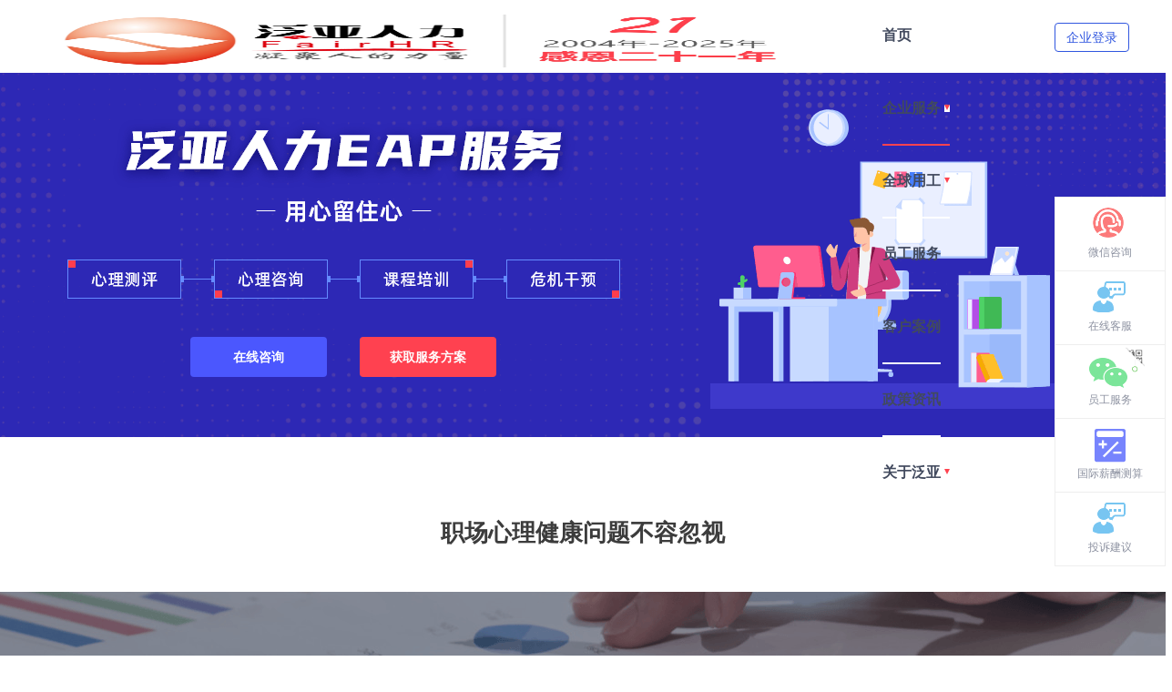

--- FILE ---
content_type: text/html; charset=utf-8
request_url: https://www.fairhr.com/eap
body_size: 73267
content:


<!DOCTYPE html>
<html lang="en" class="gray-mode">
<head>
    <meta charset="UTF-8">
    <meta http-equiv="X-UA-Compatible" content="IE=edge,chrome=1">
    <meta name="viewport" content="width=device-width, initial-scale=1.0">
    <meta name="keywords" content="EAP，员工帮助计划，员工心理援助，心理健康管理，心理健康培训，员工心理测评，员工心理培训，团体心理辅导，企业员工心理健康管理，eap员工帮助计划，eap是什么意思" />
    <meta name="description" content="泛亚人力EAP服务，根据客户单位具体需求制定服务方案，通过心理测评、心理咨询、课程培训和危机干预等核心服务模块，帮助员工解决各种心理和行为问题，关爱员工身心健康，改善组织工作氛围，提高组织工作绩效与管理效能。" />
    <meta name="baidu-site-verification" content="code-acKO0F5SpB" />
    <meta name="baidu-site-verification" content="code-3QHSlcus6U" />
    <title>EAP_员工帮助计划_员工心理援助_心理健康管理_泛亚人力-泛亚人力</title>
    <link rel="stylesheet" href="/css/public.css" />
    <link rel="stylesheet" href="/Home/css/reset.css">
    <link rel="stylesheet" href="/Home/css/slider.css">
    <link rel="stylesheet" href="/Home/css/pop-up.css">
    <link rel="stylesheet" href="/Home/css/new_layout.css">
    <link href="/Home/images/favicon.ico" rel="shortcut icon" type="image/x-icon">
    <script src="/Home/js/vue.min.js"></script>
    <script src="/Home/js/iview.min.js"></script>
    <script src="/Home/js/jquery-1.10.2.min.js"></script>
    <script src="/Home/js/zxf_page.js"></script>
    <script src="/Home/js/sliders.js"></script>
    <script src="/Home/js/jquery.jslides.js"></script>
    <script src="/Home/js/common.js"></script>
    <script type="text/javascript">
        document.write('<script src="\/\/assets-cdn.kf5.com\/supportbox\/main.js?' + (new Date).getDay() + '" id="kf5-provide-supportBox" kf5-domain="fanya1.kf5.com" charset="utf-8"><\/script>');
    </script>
    <style>
        .column-title {
            margin-bottom: 15px;
            padding-bottom: 12px;
            border-bottom: 1px solid #eaeaea;
        }

            .column-title h3 {
                font-size: 18px;
                color: #333333;
                line-height: 16px;
                font-weight: 700;
                font-family: Microsoft YaHei, Microsoft YaHei;
                font-weight: bold;
                margin: 0;
                padding: 0;
            }
        .header-visible .header li .main-board a.menul{
            border: none !important;
        }
        /* 初始隐藏导航 */
        .header li a.menul {
           border:none
        }

        /* JS执行完成后显示 */
        .header-visible .header li a.menul {
            border-bottom: 2px solid #ff424f;
        }
        .lianjie1 {
            margin-top: 32px;
            font-family: "Microsoft YaHei", sans-serif;
            text-align: center; /* 内容居中 */
            color: #333; /* 默认文字颜色 */
            font-size: 14px;
        }

            .lianjie1 a {
                color: #333; /* 链接默认颜色 */
                text-decoration: none; /* 去掉下划线 */
                margin: 0 10px; /* 链接间距 */
                transition: color 0.3s, text-decoration 0.3s;
            }

                .lianjie1 a:hover {
                    color: #FF4150; /* 鼠标悬停高亮蓝色 */
                  
                }

        .footer dl {
            margin-right: 45px;
        }

        .suspension .inner-box:nth-child(1) {
            padding: 10px 20px;
            width: 175px;
            background: #fff;
            position: absolute;
            right: 80px;
            top: 20px;
            border: 1px solid #E0E1E5;
            border-radius: 3px;
            box-shadow: 0px 2px 5px 0px rgb(161 163 175 / 11%);
        }

        .footer li {
            /*  padding: 0 28px;*/
        }

        .aboutus-menu {
            display: none;
        }

        .aboutus-level-menu:hover .aboutus-menu {
            position: absolute;
            left: -174px;
            height: 369px;
            display: flex;
            flex-direction: row;
            box-shadow: 0px 3px 16px rgba(18, 76, 133, 0.14);
            background: #fff;
        }

        .aboutus-level-menu:hover > a {
            color: #ff424f;
            cursor: pointer;
            border-bottom: 2px solid #ff424f;
        }

        .aboutus-menu * {
            box-sizing: border-box;
        }

        .aboutus-menu .main-board {
            padding-right: 120px;
            flex: 1;
            /* background: url("../Home/images/ES_bg.png") left top / 100% 100% no-repeat; */
            width:auto !important;

        }

        .aboutus-menu .cate-menu {
            display: flex;
            height: 295px;
            flex-direction: row;
            padding: 20px 8px;
        }

        .aboutus-menu .sub-list {
            display: flex;
            flex-direction: column;
            align-items: center;
            margin: 0 12px;
        }

            .aboutus-menu .sub-list .title {
                display: flex;
                flex-direction: row;
                align-items: center;
                justify-content: center;
                width: 160px;
                height: 45px;
                border-bottom: 1px solid #D1DBE2;
            }

                .aboutus-menu .sub-list .title img {
                    display: block;
                    width: 20px;
                    height: 20px;
                    margin-right: 10px;
                }

                .aboutus-menu .sub-list .title a {
                    font-size: 16px;
                    font-family: Microsoft YaHei;
                    font-weight: bold;
                    color: #333333;
                    line-height: 45px;
                    border: none;
                }

                    .aboutus-menu .sub-list .title a:hover {
                        border: none;
                    }

            .aboutus-menu .sub-list .list {
                padding-top: 10px;
            }

                .aboutus-menu .sub-list .list a {
                    min-width: 124px;
                    height: 30px;
                    padding: 0 10px;
                    margin-bottom: 10px;
                    line-height: 30px;
                    text-align: center;
                    font-size: 16px;
                    font-family: Microsoft YaHei;
                    font-weight: 400;
                    color: #333333;
                    background: transparent;
                    border: none;
                    transition: all ease .3s;
                }

            .aboutus-menu .sub-list a.disabled {
                cursor: not-allowed;
            }

            .aboutus-menu .sub-list .list a:not(.disabled):hover {
                box-shadow: 0px 3px 10px #D1E9FF;
                color: #1D67AF;
                background: #fff;
                border: none;
                transition: all ease .3s;
            }

        .aboutus-menu .big-buttons {
            display: flex;
            flex-direction: row;
            align-items: center;
            justify-content: center;
            height: 74px;
            padding-bottom: 20px;
            user-select: none;
        }

            .aboutus-menu .big-buttons div, .aboutus-menu .big-buttons a {
                display: flex;
                flex-direction: row;
                align-items: center;
                justify-content: center;
                width: 200px;
                height: 54px;
                border-radius: 4px;
                cursor: pointer;
                transition: all ease .3s;
            }

                .aboutus-menu .big-buttons div:hover {
                    opacity: 0.8;
                    transition: all ease .3s;
                }

            .aboutus-menu .big-buttons .green-button {
                background: linear-gradient(180deg, #37B78C 0%, #0CA361 100%);
            }

            .qianlan-button{
                background: linear-gradient( 180deg, #0CC6E4 0%, #0399C8 100%);
            }
            .aboutus-menu .big-buttons .blue-button {
                margin-right: 70px;
                background: linear-gradient(180deg, #4987EC 0%, #4E6EDD 100%);
            }

            .aboutus-menu .big-buttons img {
                display: block;
                width: 25px;
                height: 25px;
                margin-right: 10px;
            }

            .aboutus-menu .big-buttons span {
                font-size: 18px;
                font-weight: 400;
                background: transparent;
                color: #FFFFFF;
            }

                .aboutus-menu .big-buttons span:hover {
                    background: transparent;
                }

        .aboutus-menu .right-bar {
            width: 120px;
        }

        .footer #text-title {
            color: #333333;
            font-size: 16px;
            font-family: Microsoft YaHei-Bold;
            font-weight: 700;
            margin-bottom: 32px
        }

        .footer .footer_text1 {
            color: #333333;
            font-size: 14px;
            font-family: Microsoft YaHei-Regular;
            margin-bottom: 24px
        }
    </style>
</head>
<body>
    <!--header内容区-->
    <header class="top">
        <div class="header">
            <b class="logo"><img style="width:100%;height:100%" src="/Home/images/zhounian.png" alt="泛亚人力" title="泛亚人力"></b>
            <ul style="width:auto">
                <li>
                    <a href="/" target="_blank" class="menul" style="font-weight: 700;">首页</a>
                </li>
                <!--id="nav"-->
                <li class="first-level-menu">
                    <a style="display: flex; align-items: center;">
                        <h2 style="font-size:16px;font-weight:900">企业服务&nbsp;</h2>
                        <span class="triangle"></span>
                    </a>
                    <div class="enterprise-serve-menu" style="">
                        <div class="main-board">
                            <div class="cate-menu">
                                <!-- 第一列：用工管理 -->
                                <div class="sub-list">
                                    <div class="list">
                                        <div class="column-title">
                                            <h3>用工管理</h3>
                                        </div>
                                        <div class="item">
                                            <span class="dot"></span>
                                            <a href="/yuangongpaiqian" target="_blank">
                                                员工派遣
                                                <p>
                                                    优化用工结构，提升核心竞争力
                                                </p>
                                            </a>
                                        </div>
                                        <div class="item">
                                            <span class="dot"></span>
                                            <a href="/laowuwaibao" target="_blank">
                                                劳务外包
                                                <p>
                                                    降低人力成本，提高管理效能
                                                </p>
                                            </a>
                                        </div>
                                        <div class="item">
                                            <span class="dot"></span>
                                            <a href="/yewuwaibao" target="_blank">
                                                业务外包
                                                <p>
                                                    剥离非核心业务或岗位，减少企业运营成本
                                                </p>
                                            </a>
                                        </div>
                                    </div>
                                </div>

                                <!-- 第二列：人事管理 -->
                                <div class="sub-list">
                                    <div class="list">
                                        <div class="column-title">
                                            <h3>人事管理</h3>
                                        </div>
                                        <div class="item">
                                            <span class="dot"></span>
                                            <a href="/qishidaiban" target="_blank">
                                                企事代办
                                                <p>
                                                    企业事务专人代跑代办
                                                </p>
                                            </a>
                                        </div>
                                        <div class="item">
                                            <span class="dot"></span>
                                            <a href="/yunpeixun" target="_blank">
                                                云培训
                                                <p>
                                                    助力企业人才培养
                                                </p>
                                            </a>
                                        </div>
                                        <div class="item">
                                            <span class="dot"></span>
                                            <a href="/kaowuwaibao" target="_blank">
                                                考务外包
                                                <p>
                                                    科学专业地筛选适岗人才
                                                </p>
                                            </a>
                                        </div>
                                        <div class="item">
                                            <span class="dot"></span>
                                            <a href="/laodongfalv" target="_blank">
                                                劳动法律
                                                <p>
                                                    企业各类劳动纠纷咨询与协助处理
                                                </p>
                                            </a>
                                        </div>
                                    </div>
                                </div>

                                <!-- 第三列：员工福利 -->
                                <div class="sub-list">
                                    <div class="list">
                                        <div class="column-title">
                                            <h3>员工福利</h3>
                                        </div>
                                        <div class="item">
                                            <span class="dot"></span>
                                            <a href="/yuangongtijian" target="_blank">
                                                员工体检
                                                <p>
                                                    体检套餐随心选
                                                </p>
                                            </a>
                                        </div>
                                        <div class="item">
                                            <span class="dot"></span>
                                            <a href="/jiejiarifuli" target="_blank">
                                                节假日福利
                                                <p>
                                                    全方位节日福利解决方案
                                                </p>
                                            </a>
                                        </div>
                                        <div class="item">
                                            <span class="dot"></span>
                                            <a href="/jifenfuli" target="_blank">
                                                积分福利
                                                <p>
                                                    积分商城上线操作，实现合规双节税
                                                </p>
                                            </a>
                                        </div>
                                    </div>
                                </div>
                            </div>

                            <div class="big-buttons">
                                <div class="blue-button" onclick="ECHAT.customMiniChat()">
                                    <img src="/Home/images/在线咨询.png" alt="">
                                    <span>在线咨询</span>
                                </div>
                                <div class="green-button" onclick="window.open('/OrderExperience', '_blank')">
                                    <img src="/Home/images/预约体验.png" alt="">
                                    <span>获取服务方案</span>
                                </div>
                            </div>
                        </div>
                    </div>
                </li>
                <li class="first-level-menu">
                    <a style="display: flex; align-items: center;" ><h2 style="font-size:16px;font-weight:900">全球用工&nbsp;</h2><span class="triangle"></span></a>
                    <div class="enterprise-serve-menu" style="">
                        <div class="main-board">
                            <div class="cate-menu">
                                <!-- 第一列：用工管理 -->
                                <div class="sub-list">
                                    <div class="list">
                                        <div class="column-title">
                                            <h3>用工管理</h3>
                                        </div>
                                        <div class="item">
                                            <span class="dot"></span>
                                            <a href="/globalEOR" target="_blank">
                                                名义雇主 EOR
                                                <p>
                                                    跨国用工管理，降低运营成本
                                                </p>
                                            </a>
                                        </div>
                                        <div class="item">
                                            <span class="dot"></span>
                                            <a href="/globalEOR" target="_blank">
                                                跨境薪酬 Payroll
                                                <p>
                                                    全球员工的薪酬和福利统一管理
                                                </p>
                                            </a>
                                        </div>
                                       
                                        <div class="item">
                                            <span class="dot"></span>
                                            <a href="/globalEOR" target="_blank">
                                                全球招聘 Recruitment
                                                <p>
                                                    全球化业务的人才需求方案
                                                </p>
                                            </a>
                                        </div>
                                        <div class="item">
                                            <span class="dot"></span>
                                            <a href="/globalEOR" target="_blank">
                                                灵活用工 Contractor
                                                <p>
                                                    打破地域限制，提高用工效率
                                                </p>
                                            </a>
                                        </div>
                                    </div>
                                </div>

                                <!-- 第二列：增值服务 -->
                                <div class="sub-list">
                                    <div class="list">
                                        <div class="column-title">
                                            <h3>增值服务</h3>
                                        </div>
                                        <div class="item">
                                            <span class="dot"></span>
                                            <a href="/globalEOR" target="_blank">
                                                工作签证 VISA
                                                <p>
                                                    确保员工合法跨国工作，降低法律风险
                                                </p>
                                            </a>
                                        </div>
                                        <div class="item">
                                            <span class="dot"></span>
                                            <a href="/globalEOR" target="_blank">
                                                全球医疗 Medicare
                                                <p>
                                                    便捷、高效的员工健康福利管理服务
                                                </p>
                                            </a>
                                        </div>
                                        <div class="item">
                                            <span class="dot"></span>
                                            <a href="/globalEOR" target="_blank">
                                                跨境保障 Insurance
                                                <p>
                                                    全球保险方案推荐
                                                </p>
                                            </a>
                                        </div>
                                        <div class="item">
                                            <span class="dot"></span>
                                            <a href="/globalEOR" target="_blank">
                                                当地用工咨询 Consultation
                                                <p>
                                                    企业跨国公司注册、财税合规等答疑
                                                </p>
                                            </a>
                                        </div>
                                    </div>
                                </div>
                            </div>
                            <div class="big-buttons">
                                <div class="blue-button"  onclick="ECHAT.customMiniChat()">
                                    <img src="/Home/images/在线咨询.png" alt="">
                                    <span>在线咨询</span>
                                </div>
                                <div class="green-button" onclick="window.open('/OrderExperience', '_blank')">
                                    <img src="/Home/images/预约体验.png" alt="">
                                    <span>获取服务方案</span>
                                </div>
                                <div class="qianlan-button" style="margin-left:60px" onclick="window.open('/salarycalculation', '_blank')" >
                                    <img src="/Home/images/预约体验1.png" alt="">
                                    <span>国际薪酬测算</span>
                                </div>
                            </div>
                        </div>
                    </div>
                </li>
                <li><a href="/StaffService" target="_blank"><h2 style="font-size:16px;font-weight:900">员工服务</h2></a></li>
                <li><a href="/CustomerSuccess" target="_blank"><h2 style="font-size:16px;font-weight:900">客户案例</h2></a></li>
                <li><a href="/IndustryStudy" target="_blank"><h2 style="font-size:16px;font-weight:900">政策资讯</h2></a> </li>
                <li class="aboutus-level-menu">
                    <a style="display: flex; align-items: center;"> <h2 style="font-size:16px;font-weight:900">关于泛亚&nbsp;</h2><span class="triangle"></span> </a>
                    <div class="aboutus-menu">
                        <div class="main-board">
                            <div class="cate-menu">
                                <div class="sub-list">
                                    <div class="title">
                                        <img src="/Home/images/icon_lify.png" alt="">
                                        <a href="/AboutUs" target="_blank">了解泛亚</a>
                                    </div>
                                    <div class="list">
                                        <a href="/AboutUs#gsjj" target="_blank">公司简介</a>
                                        <a href="/AboutUs#jyln" target="_blank">经营理念</a>
                                        <a href="/AboutUs#fzlc" target="_blank">发展历程</a>
                                        <a href="/AboutUs#gsxw" target="_blank">公司新闻</a>
                                        <!--<a href="/EmployeeBenefit">员工福利</a>-->
                                    </div>
                                </div>
                                <div class="sub-list">
                                    <div class="title">
                                        <img src="/Home/images/icon_whjs.png" alt="">
                                        <a href="/CulturalConstruction" target="_blank">文化建设</a>
                                    </div>
                                    <div class="list">
                                        <a href="/CulturalConstruction#gyhd" target="_blank">公益活动</a>
                                        <a href="/CulturalConstruction#dqhd" target="_blank"> 党群活动</a>
                                        <a href="/CulturalConstruction#tjhd" target="_blank">团建活动</a>
                                    </div>
                                </div>
                                <div class="sub-list">
                                    <div class="title">
                                        <img src="/Home/images/icon_ryzz.png" alt="">
                                        <a href="/Honor" target="_blank">荣誉资质</a>
                                    </div>
                                    <div class="list">
                                        <a href="/Honor#qyry" target="_blank">企业荣誉</a>
                                        <a href="/Honor#zzrz" target="_blank">资质认证</a>
                                    </div>
                                </div>
                                <div class="sub-list">
                                    <div class="title">
                                        <img src="/Home/images/icon_khcc.png" alt="">
                                        <a href="/CustomerSuccess" target="_blank">客户成功</a>
                                    </div>
                                    <div class="list">
                                        <a href="/CustomerSuccess#khal" target="_blank">客户案例</a>
                                        <a href="/CustomerSuccess#hzhb" target="_blank">合作客户</a>
                                    </div>
                                </div>
                            </div>
                            <div class="big-buttons">
                                <div class="blue-button" onclick="ECHAT.customMiniChat()">
                                    <img src="/Home/images/在线咨询.png" alt="">
                                    <span>在线咨询</span>
                                </div>
                                <div class="green-button" onclick="window.open('OrderExperience', '_blank')">
                                    <img src="/Home/images/预约体验.png" alt="">
                                    <span>了解详情</span>
                                </div>
                            </div>
                        </div>
                    </div>
                </li>
             
            </ul>
            <!--<i class="tel">400-623-9996</i>-->

            <div class="login" id="login" style="float:right">
                <div style="width: 80px; height: 30px; line-height: 30px; text-align: center; border-radius: 4px; border: 1px solid #3056df;">
                    <a id="enterpriseLink" href="#" style="color:#3056df" target="_blank">企业登录</a>
                </div>
          

            </div>
        </div>
    </header>

    
<style>
  .el-content {
    clear: both;
    margin: 0 auto;
    width: auto;
  }

  .el-contain {
    float: none;
    width: 1200px;
    margin: 0 auto;
    display: block;
  }

  .el-contain h2 {
    color: #3c3c3c;
    font-size: 26px;
  }

  .el-contain h2.white {
    color: #fff;
  }

  .banner_this {
    position: relative;
    overflow: visible;
    height: 400px;
    background: url("../Home/images/banner_eap.png") center top no-repeat;
  }
  .banner_this .link {
    position: absolute;
    bottom: 0;
    right: 50%;
    transform: translate(-95px, 0px);
  }

  .banner_this .link .button {
    border-radius: 4px;
  }

  .banner_this .link .button-not-last {
    margin-right: 36px;
    background: #4b57fe;
  }

  .banner_this .link .button-not-last:hover {
    background: #6570fe;
  }

  .gwwb {
    width: auto;
  }

  .gwwb .section {
    display: flex;
    flex-direction: column;
  }

  .gwwb .row-list {
    display: flex;
    flex-direction: row;
    justify-content: center;
  }
  /* 小节样式 */
  .gwwb .section0 .bg {
    height: 460px;
    background: url("../Home/images/bg_1000.png") center top no-repeat;
  }
  .gwwb .section0 .row-list {
    flex-wrap: wrap;
    align-items: center;
    box-sizing: border-box;
    width: 1200px;
    height: 100%;
    margin: 0 auto;
    padding: 85px 0;
  }

  .gwwb .section0 h2 {
    padding: 80px 0 40px;
  }

  .gwwb .section0 span {
    display: block;
    min-width: 105px;
    text-align: center;
    line-height: 120px;
    font-size: 26px;
    font-weight: bold;
    color: #ff4150;
    background: #fff;
  }

  .gwwb .section0 p {
    display: flex;
    flex-direction: row;
    align-items: center;
    padding: 20px;
    font-size: 16px;
    font-weight: 400;
    line-height: 28px;
    text-align: left;
    color: #ffffff;
  }

  .gwwb .section0 .item {
    display: flex;
    flex-direction: row;
    overflow: hidden;
    width: 556px;
    background: rgba(255, 255, 255, 0.2);
  }

  .gwwb .section0 .item:nth-child(odd) {
    margin-right: 86px;
  }

  .gwwb .section0 .item {
      margin-bottom: 50px;
    border-radius: 26px 26px 0px 0px;
  }

  .gwwb .section0 .item:nth-child(n + 3) {
      margin-bottom: 0;
    border-radius: 0px 0px 26px 26px;
  }

  .gwwb .section1 {
    height: 308px;
    background: url("../Home/images/whats_EAP.png") center top no-repeat;
  }

  .gwwb .section1 .text {
    width: 1000px;
    margin: 0 auto;
  }

  .gwwb .section1 h2 {
    display: flex;
    flex-direction: row;
    align-items: center;
    justify-content: center;
    padding: 50px 0 36px;
  }

  .gwwb .section1 h2 span {
    width: 18px;
    height: 7px;
    margin: 0 10px;
    background: #df4a55;
  }

  .gwwb .section1 p {
    padding: 0;
    font-size: 16px;
    line-height: 30px;
    color: #1a1a1a;
    text-align: left;
  }

  .gwwb .section1 p:first-child {
    padding-bottom: 10px;
  }

  .gwwb .section1 p b {
    color: #1a1a1a;
  }

  /* 我们的服务 */
  .gwwb .section2 {
    height: 624px;
    background-color: #fff;
  }

  .gwwb .section2 h2 {
    padding: 60px 0 50px;
  }

  .gwwb .section2 .row-list {
    width: 1200px;
    margin: 0 auto;
    display: flex;
    flex-direction: row;
    justify-content: center;
    align-items: center;
    padding-bottom: 50px;
  }

  .gwwb .section2 .row-list .item {
    display: flex;
    flex-direction: column;
    align-items: center;
    width: 240px;
    height: 310px;
  }

  .gwwb .section2 .row-list .item:nth-child(-n + 3) {
    margin-right: 80px;
  }

  .gwwb .section2 .row-list .item:nth-child(1) {
    border-top: 2px solid #187dab;
  }
  .gwwb .section2 .row-list .item:nth-child(2) {
    border-top: 2px solid #4475b5;
  }
  .gwwb .section2 .row-list .item:nth-child(3) {
    border-top: 2px solid #4cb591;
  }
  .gwwb .section2 .row-list .item:nth-child(4) {
    border-top: 2px solid #e8655b;
  }

  .gwwb .section2 .row-list h3 {
    margin: 24px 0;
    font-size: 20px;
    font-weight: bold;
    color: #212121;
  }
  .gwwb .section2 .row-list img {
    display: block;
    height: 110px;
    width: 100%;
    box-shadow: 0px 3px 10px rgba(0, 0, 0, 0.26);
  }
  .gwwb .section2 .row-list p {
    flex: 1;
    padding: 0 10px;
    text-align: left;
    font-size: 16px;
    line-height: 26px;
    color: #333333;
  }
  .gwwb .section2 .link {
    padding: 0;
  }

  .gwwb .section2 .link .button-blue {
    margin-right: 36px;
  }

  /* EAP的价值 */
  .gwwb .section3 {
    justify-content: flex-start;
    align-items: center;
    height: 520px;
    background: #f7f7f7;
  }

  .gwwb .section3 h2 {
    padding: 50px 0 30px;
    line-height: 26px;
  }
  .gwwb .section3 .sub-title-red {
    width: 115px;
    height: 37px;
    margin-bottom: 43px;
    font-size: 18px;
    font-weight: bold;
    line-height: 37px;
    text-align: center;
    color: #ffffff;
    background: #ff4150;
    border-radius: 8px;
  }
  .gwwb .section3 .sub-title-blue {
    width: 115px;
    height: 37px;
    margin-top: 40px;
    margin-bottom: 43px;
    font-size: 18px;
    font-weight: bold;
    line-height: 37px;
    text-align: center;
    color: #ffffff;
    background: #1d67af;
    border-radius: 8px;
  }
  .gwwb .section3 .row-list {
    align-items: center;
  }

  .gwwb .section3 .row-list > div {
    position: relative;
    display: flex;
    flex-direction: row;
    align-items: center;
    justify-content: center;
    width: 300px;
    height: 70px;
    background-color: #fff;

    border-radius: 8px;
  }
  .gwwb .section3 .row-list > div img {
    position: absolute;
    top: -22px;
    left: 24px;
    width: 44px;
    height: 44px;
  }
  .gwwb .section3 .row-list > img {
    width: 98px;
    height: 14px;
    margin: 0 30px;
  }

  .gwwb .section3 .row-list .orders h3 {
    padding: 0;
    font-size: 24px;
    font-family: Microsoft YaHei;
    line-height: 56px;
    text-align: center;
    font-weight: bold;
    color: #ffffff;
    background: #55789b;
  }

  .gwwb .section3 .row-list .ours {
    margin-right: 0;
    height: 330px;
    width: 540px;
    background: #0077e8;
  }

  .gwwb .section3 .row-list .ours h3 {
    padding: 0;
    font-size: 24px;
    font-family: Microsoft YaHei;
    line-height: 56px;
    text-align: center;
    font-weight: bold;
    color: #1d67af;
    background: #ffffff;
  }

  .gwwb .section3 .list {
    padding-top: 20px;
  }

  .gwwb .section3 .list div {
    display: flex;
    flex-direction: row;
    align-items: center;
    padding-left: 78px;
  }

  .gwwb .section3 .orders .list span {
    width: 19px;
    height: 19px;
    margin-right: 16px;
    line-height: 19px;
    text-align: center;
    background: #55789b;
    color: #fff;
    border-radius: 4px;
  }

  .gwwb .section3 .ours .list span {
    width: 19px;
    height: 19px;
    margin-right: 16px;
    line-height: 19px;
    text-align: center;
    background: #ff4150;
    color: #fff;
    border-radius: 4px;
  }

  .gwwb .section3 .list p {
    padding: 14px 0;
    font-size: 18px;
    line-height: 24px;
    color: #ffffff;
  }

  .gwwb .section3 .link {
    padding: 30px 0 0;
  }
  .gwwb .section4 {
    height: 280px;
    background: url("../Home/images/why_fair.png") center top no-repeat;
  }
  .gwwb .section4 h2 {
    padding: 35px 0 60px;
  }
  .gwwb .section4 .item {
    display: flex;
    flex-direction: row;
    align-items: center;
    justify-content: center;
    width: 254px;
    height: 100px;
    padding: 20px 15px;
    box-sizing: border-box;
    background: rgba(28, 143, 255, 0.18);
    border-radius: 8px;
  }
  .gwwb .section4 .item:nth-child(-n + 3) {
    margin-right: 64px;
  }
  .gwwb .section4 p {
    padding: 0;
    font-size: 16px;
    text-align: left;
    line-height: 30px;
    color: #ffffff;
  }
  .gwwb .section4 img {
    display: block;
    width: 30px;
    height: 30px;
    margin-right: 14px;
  }
  .gwwb .section4 .row-list {
    margin: 0 auto;
  }
  .gwwb .section7 {
    padding-bottom: 70px;
    background: #f8f9fa;
  }

  .gwwb .section7 h2 {
    padding: 30px;
  }

  .gwwb .section7 .anime {
    position: relative;
    overflow: hidden;
    display: flex;
    flex-direction: column;
    align-items: center;
    height: 540px;
  }

  .gwwb .section7 .anime div {
    margin-top: 0px;
    animation: 20s linear 1s infinite both running slidein;
  }

  .gwwb .section7 .anime img {
    display: block;
    height: 1000px;
  }

  @keyframes slidein {
    from {
      margin-top: 0px;
    }

    to {
      margin-top: -1000px;
    }
  }

  .gwwb .section7 ul {
    float: none;
    display: flex;
    flex-direction: row;
    justify-content: center;
    align-items: center;
    width: 700px;
    margin: 0 auto;
    padding-bottom: 0;
    padding-top: 14px;
    border-bottom: 1px solid #e1e6f0;
  }

  .gwwb .section7 ul li {
    height: auto;
    width: auto;
    margin: 0 25px;
  }

  .gwwb .section7 .partners {
    width: 1200px;
    margin: 50px auto 0;
    min-height: 380px;
    padding: 0;
  }

  .partners .active {
    top: 70px;
  }

  .gwwb .section7 .partners .active dl {
    display: flex;
    flex-direction: row;
    align-items: center;
    justify-content: center;
  }

  .gwwb .section7 .partners dd:nth-child(-n + 5) {
    margin-right: 60px;
  }

  .gwwb .section8 {
    height: 460px;
    background: url("../Home/images/img_bg_09.png") center top no-repeat;
  }

  .gwwb .section8 .bg {
    position: absolute;
    left: 0;
    z-index: -1;
    width: 100%;
    height: 460px;
  }

  .gwwb .section8 h2 {
    padding-top: 60px;
    color: #fff;
  }

  .gwwb .section8 h3 {
    margin-top: 30px;
    color: #fff;
    font-size: 16px;
  }

  .gwwb .section8 .row {
    display: flex;
    flex-direction: row;
    margin-top: 60px;
    justify-content: center;
  }

  .gwwb .section8 .item {
    display: flex;
    flex-direction: column;
    justify-content: center;
    align-items: center;
    margin: 0 50px;
  }

  .gwwb .section8 .special {
    margin: 0 40px;
  }

  .gwwb .section9 {
    position: relative;
    padding: 90px 0 110px;
    background: #fff url("../Home/images/NEWS.png") 140px 0px no-repeat;
  }

  .gwwb .section9 .red_bg {
    position: absolute;
    width: 647px;
    height: 365px;
    background: #ff4150;
    left: 50%;
    bottom: 60px;
  }

  .gwwb .section9 > div {
    position: relative;
    z-index: 1;
    width: 1200px;
    margin: 0 auto;
    background: #fff;
    box-shadow: 0px 8px 18px rgba(0, 0, 0, 0.1);
  }

  .gwwb .section9 .h3-title {
    height: 60px;
    display: flex;
    flex-direction: row;
    align-items: center;
    justify-content: space-between;
    margin: 0 15px 20px;
    font-size: 16px;
    border-bottom: 1px solid rgba(209, 219, 226, 1);
  }

  .gwwb .section9 .h3-title h3 {
    display: flex;
    flex-direction: row;
    align-items: center;
    margin-bottom: 0;
    margin-left: 0;
    border-bottom: none;
  }

  .gwwb .section9 .h3-title a {
    padding-right: 20px;
    margin-right: 20px;
    color: #e8655b;
    font-size: 16px;
    font-weight: bold;
    background: url("../Home/images/icon_ltc_08_04_1.png") right center
      no-repeat;
  }

  .gwwb .section9 .h3-title a:hover {
    color: #ff7c72;
    background: url("../Home/images/icon_ltc_08_04_2.png") right center
      no-repeat;
  }

  .gwwb .section9 h3 img {
    margin-right: 10px;
  }

  .gwwb .section9 .row {
    margin-bottom: 40px;
    justify-content: flex-start;
    align-items: flex-start;
  }

  .gwwb .section9 .row.second {
    justify-content: space-between;
    align-items: stretch;
  }

  .gwwb .section9 .row.second:first-child {
    margin-bottom: 0;
  }

  .gwwb .section9 .item {
    display: flex;
    flex-direction: column;
    align-items: center;
    padding: 20px 17px 0;
    width: 226px;
    height: 180px;
    margin-right: 0;
    color: #3c3c3c;
    font-size: 16px;
    background: rgba(255, 255, 255, 1);
    box-shadow: 0px 3px 6px rgba(0, 0, 0, 0.08);
  }

  .gwwb .section9 .item:nth-child(-n + 3) {
    margin-right: 42px;
  }

  .gwwb .section9 .item img {
    width: 225px;
    height: 124px;
  }

  .gwwb .section9 .item div {
    position: relative;
  }

  .gwwb .section9 .item span {
    position: absolute;
    top: 0;
    right: 0;
    width: 94px;
    height: 22px;
    line-height: 22px;
    text-align: center;
    font-size: 12px;
    color: #fff;
    background: rgba(159, 53, 45, 0.57);
  }

  .gwwb .section9 .item h4 {
    align-self: flex-start;
    display: -webkit-box;
    max-width: 225px;
    -webkit-line-clamp: 2;
    -webkit-box-orient: vertical;
    overflow: hidden;
  }

  .gwwb .section9 .new-article,
  .gwwb .section9 .question {
    width: 560px;
    padding-bottom: 20px;
    background: rgba(248, 249, 250, 1);
  }

  .gwwb .section9 .list-item {
    display: flex;
    flex-direction: row;
    align-items: center;
    justify-content: space-between;
    margin: 0 15px;
  }

  .gwwb .section9 .list-item h4 {
    overflow: hidden;
    text-overflow: ellipsis;
    white-space: nowrap;
    color: #646464;
    line-height: 40px;
    font-size: 14px;
  }

  .gwwb .section9 .list-item span {
    min-width: 80px;
    padding-left: 8px;
    color: #a6a6a6;
    border-left: 1px solid #a6a6a6;
  }

  .gwwb .section9 .list-item:hover h4 {
    color: #e8655b;
  }

  .gwwb .section9 .list-item:hover span {
    color: #a6a6a6;
  }

  .gwwb .section .row {
    margin: 30px 20px 30px 20px;
    display: flex;
    flex-direction: row;
    justify-content: space-between;
    align-items: center;
  }

  .gwwb .section8 .row {
    margin: 70px auto 20px;
    width: 1200px;
  }
  /* 链接按钮 */
  .link {
    display: flex;
    flex-direction: row;
    justify-content: center;
    align-items: center;
    padding: 50px 0 66px;
  }

  .link .button {
    width: 150px;
    height: 44px;
    background: #ff4150;
    line-height: 44px;
    text-align: center;
    font-size: 14px;
    font-weight: bold;
    color: #fff;
    transition: all 0.4s ease;
  }

  .link .button-blue {
    width: 150px;
    height: 44px;
    background: #1d67af;
    line-height: 44px;
    text-align: center;
    font-size: 14px;
    font-weight: bold;
    color: #fff;
    transition: all 0.4s ease;
  }

  .link .button-not-last {
    margin-right: 56px;
  }

  .link .button:hover {
    background: #FF606C;
    transition: all 0.4s ease;
  }

  .link .button-blue:hover {
    background: #3484D1;
    transition: all 0.4s ease;
  }

  #hot-article {
    height: 200px;
  }

  .new-article {
    /* height: 281px; */
  }
</style>
<section class="banner banner_this">
  <div class="link">
    <a
      class="button button-blue button-not-last"
      onclick="ECHAT.customMiniChat()"
      >在线咨询</a
    >
        <a class="button" href="/OrderExperience" target="_blank">获取服务方案</a>
  </div>
</section>

<section class="el-content">
    <div class="el-contain gwwb">
        <div class="section section0">
            <h2>职场心理健康问题不容忽视</h2>
            <div class="bg">
                <div class="row-list">
                    <div class="item">
                        <span>2600万</span>
                        <p>
                            在我国，超过2600万人患有不同程度的抑郁症，超过一半的职场人士有不同程度的抑郁、焦虑症状，公众的心理健康问题不容乐观。
                        </p>
                    </div>
                    <div class="item">
                        <span>96.8%</span>
                        <p>
                            高达96.8%的职场人正处于“心理缺氧”（身体疲劳、心理怠倦、情绪低落），这种情绪上的耗竭感已渐渐成为都市人的流行病。
                        </p>
                    </div>
                    <div class="item">
                        <span>81.6%</span>
                        <p>
                            “中国网民心理健康状况调查”显示，高达81.6％的被调查者幸福感缺失，工作和职场发展产生的压力是幸福感缺失的最大根源。
                        </p>
                    </div>
                    <div class="item">
                        <span>76.7%</span>
                        <p>
                            调查显示，有76.7%的中国高级经理人承受着较大压力，高达28.1%的高级经理人平均每周工作超过65小时。
                        </p>
                    </div>
                </div>
            </div>
        </div>
        <div class="section section1">
            <h2><span></span>什么是EAP?<span></span></h2>
            <div class="text">
                <p>
                    <b>EAP</b>（Employee Assistance
                    Program），员工帮助计划，又称员工心理援助项目、全员心理管理技术，是为员工设置的一套系统的、长期的心理关怀与支持项目。
                </p>
                <p>
                    泛亚人力EAP服务，根据客户单位具体需求制定服务方案，通过心理测评、心理咨询、课程培训和危机干预等核心服务模块，帮助员工解决各种心理和行为问题，关爱员工身心健康，改善组织工作氛围，提高组织工作绩效与管理效能。
                </p>
            </div>
        </div>
        <div class="section section2">
            <h2>我们的服务</h2>
            <div class="row-list">
                <div class="item">
                    <h3>心理测评</h3>
                    <p>客观了解员工心理状态分析问题，制定需求</p>
                    <img src="/Home/images/eap_service01.png" alt="" />
                </div>
                <div class="item">
                    <h3>心理咨询</h3>
                    <p>专业心理咨询团队，提供线上+线下1V1咨询</p>
                    <img src="/Home/images/eap_service02.png" alt="" />
                </div>
                <div class="item">
                    <h3>课程培训</h3>
                    <p>
                        视企业需求开展针对性课程，包含自我认知、情绪压力、人际沟通、家庭问题、亲子沟通、管理者认知等主题
                    </p>
                    <img src="/Home/images/eap_service03.png" alt="" />
                </div>
                <div class="item">
                    <h3>危机干预</h3>
                    <p>
                        制定危机事件管理预案，特殊个案主动报备，提供及时的现场支持及后续服务，减少或消除危机事件可能引发的负面
                    </p>
                    <img src="/Home/images/eap_service04.png" alt="" />
                </div>
            </div>
            <div class="link">
                <a class="button-blue" onclick="ECHAT.customMiniChat()">在线咨询</a>
                <a class="button" href="/OrderExperience" target="_blank">获取服务方案</a>
            </div>
        </div>

        <div class="section section3">
            <h2>EAP的价值</h2>
            <div class="sub-title-red">对于企业</div>
            <div class="row-list">
                <div>
                    <img src="/Home/images/icon_e (1).png" alt="" />
                    <p>提高生产效率，减少缺勤及旷工率</p>
                </div>
                <img src="/Home/images/img_1000_2.png" alt="" />

                <div>
                    <img src="/Home/images/icon_e (2).png" alt="" />
                    <p>降低事故发生率，减少医疗成本</p>
                </div>
                <img src="/Home/images/img_1000_2.png" alt="" />

                <div>
                    <img src="/Home/images/icon_e (3).png" alt="" />
                    <p>提高员工忠诚度，培育未来竞争优势</p>
                </div>
            </div>
            <div class="sub-title-blue">对于员工</div>

            <div class="row-list">
                <div>
                    <img src="/Home/images/icon_p (1).png" alt="" />
                    <p>缓解工作压力，增进身心健康</p>
                </div>
                <img src="/Home/images/img_1000_1.png" alt="" />

                <div>
                    <img src="/Home/images/icon_p (2).png" alt="" />
                    <p>改善人际关系，提高工作绩效</p>
                </div>
                <img src="/Home/images/img_1000_1.png" alt="" />

                <div>
                    <img src="/Home/images/icon_p (3).png" alt="" />
                    <p>促进工作平衡，提高生活质量</p>
                </div>
            </div>
        </div>
        <div class="section section4">
            <h2 class="white">为什么选择泛亚人力？</h2>
            <div class="row-list">
                <div class="item">
                    <img src="/Home/images/icon_eap (1).png" alt="" />
                    <p>18年人力资源服务经验，实操经验丰富</p>
                </div>
                <div class="item">
                    <img src="/Home/images/icon_eap (2).png" alt="" />
                    <p>7X24小时咨询热线，及时解答员工困惑</p>
                </div>
                <div class="item">
                    <img src="/Home/images/icon_eap (3).png" alt="" />
                    <p>心理学+管理学双重独特视角，提供专业可靠支持</p>
                </div>
                <div class="item">
                    <img src="/Home/images/icon_eap (4).png" alt="" />
                    <p>结合人力资源管理痛点，针对性解决企业难题</p>
                </div>
            </div>
        </div>
        <div class="section section7">
            <section class="partners">
                <h2>合作客户</h2>
                <div class="anime">
                    <div>
                        <img src="/Home/images/logo滚动.png" alt="" />
                        <img src="/Home/images/logo滚动.png" alt="" />
                    </div>
                </div>
            </section>
        </div>
        <div class="section section9">
            <span class="red_bg"></span>
            <div>
                <div class="h3-title">
                    <h3 class="">
                        <img src="/Home/images/icon_ltc_08_01.png" />热门文章
                    </h3>
                    <a href="/EAPHotNews" target='_blank'>更多</a>
                </div>
                <!--<h3 class="short"><img src="~/Home/images/icon_ltc_08_01.png" />热门文章</h3>-->
                <div class="row" id="hot-article"></div>
                <div class="row second">
                    <div class="new-article" id="new_article">
                        <div class="h3-title">
                            <h3 class="">
                                <img src="/Home/images/icon_ltc_08_02.png" />最新资讯
                            </h3>
                            <a href="/EAPLatestNews" target='_blank'>更多</a>
                        </div>
                    </div>
                    <div class="question" id="question">
                        <div class="h3-title">
                            <h3 class="">
                                <img src="/Home/images/icon_ltc_08_03.png" />常见问题
                            </h3>
                            <a href="/EAPCommonQA" target='_blank'>更多</a>
                        </div>
                    </div>
                </div>
            </div>
        </div>
        <style>
    .section.section_banner {
        display: flex;
        flex-direction: column;
        justify-content: flex-start;
        height: 495px;
        background: url("../Home/images/2000_banner.png") center top no-repeat;
        background-size: cover;
        image-rendering: pixelated;
    }
        .section.section_banner h2 {
            padding-top: 60px;
            color: #fff;
            font-size: 26px;
            line-height: 26px;
            text-align: center;
        }
        .section.section_banner .link {
            padding-top: 30px;
        }

            .section.section_banner .link .button {
                border-radius: 6px;
            }
    .link {
        display: flex;
        flex-direction: row;
        justify-content: center;
        align-items: center;
    }
    .section.section_banner .link .button {
        width: 150px;
        height: 44px;
        background: #FF4150;
        line-height: 44px;
        text-align: center;
        font-size: 14px;
        font-weight: bold;
        color: #fff;
        transition: all 0.4s ease;
    }
    .section.section_banner h2 {
        font-weight: bold;
    }

</style>


    </div>
</section>

<script type="text/javascript">
  $(function () {
    // 热门文章
    function initTable1(data) {
      $.each(data, function (i, n) {
        var tbBody = "";
          tbBody += "<a class='item' href='/Article/" + n.id + "' target='_blank'><div>";
        tbBody += "<img src='" + n.thumbnailPath + "' />";
        tbBody += "<span>" + n.readNum + "人浏览</span></div>";
        tbBody += "<h4>" + n.title + "</h4></a >";
        //将数据附加至div
        $("#hot-article").append(tbBody);
      });
    }
    // 最新资讯
    function initTable2(data) {
      $.each(data, function (i, n) {
        var date = new Date(n.issueTime);
        var dateStr =
          date.getFullYear() +
          "-" +
          (date.getMonth() + 1) +
          "-" +
          date.getDate();
        var tbBody = "";
          tbBody += "<a class='list-item' href='/Article/" + n.id + "' target='_blank'>";
        tbBody += "<h4>" + n.title + "</h4>";
        tbBody += "<span>" + dateStr + "</span></a>";
        //将数据附加至div
        $("#new_article").append(tbBody);
      });
    }
    // 常见问题
    function initTable3(data) {
      $.each(data, function (i, n) {
        var date = new Date(n.issueTime);
        var dateStr =
          date.getFullYear() +
          "-" +
          (date.getMonth() + 1) +
          "-" +
          date.getDate();
        var tbBody = "";
          tbBody += "<a class='list-item' href='/Article/" + n.id + "' target='_blank'>";
        tbBody += "<h4>" + n.title + "</h4>";
        tbBody += "<span>" + dateStr + "</span></a>";
        //将数据附加至div
        $("#question").append(tbBody);
      });
    }

    //获取数据 热门文章
    function getData1() {
      $.ajax({
        type: "GET",
        dataType: "json",
        url: "/Eap/GetPopularArticlesAsync",
        data: {
          SkipCount: 0,
          MaxResultCount: 4,
        },
        success: function (json) {
          initTable1(json.rows);
        },
      });
    }
    //获取数据 最新资讯
    function getData2() {
      $.ajax({
        type: "GET",
        dataType: "json",
        url: "/Eap/GetLatestNewsAsync",
        data: {
          SkipCount: 0,
          MaxResultCount: 5,
        },
        success: function (json) {
          initTable2(json.rows);
        },
      });
    }
    //获取数据 常见问题
    function getData3() {
      $.ajax({
        type: "GET",
        dataType: "json",
        url: "/Eap/GetCommonProblemAsync",
        data: {
          SkipCount: 0,
          MaxResultCount: 5,
        },
        success: function (json) {
          initTable3(json.rows);
        },
      });
    }

    getData1();
    getData2();
    getData3();
  });
</script>

    <!--footer内容区-->
    <footer style="background:#F9FAFD;padding-bottom: 40px;">
        <section class="footer">
            <ul>
                <li>
                    <!--<dd><img src="~/Home/images/pic14.jpg" /><b>泛亚人力官方微信</b></dd>-->

                    <div style="">
                        <div style="margin-right:14px">
                            <img src="/Home/images/fanyalogo.png" style="width:113px;height:47px" />
                        </div>
                        <div style="font-size:16px;color:#333333;line-height:21px;height:21px;font-family:Microsoft YaHei;margin-top:6px">人力资源外包服务行业创新实践者</div>
                    </div>
                    <dl style="margin-top:20px">

                        <dd>
                            <img src="/Home/images/fanyali.png" /><b style="text-align:center;font-family: Microsoft YaHei;
font-weight: 400;
font-size: 14px;">
                                扫一扫添加<b style="text-align:center;font-family: Microsoft YaHei;
font-weight: 400;">泛亚人力企业微信</b>
                            </b>
                        </dd>
                        <dd>
                            <img src="/Home/images/weixi.jpg" /><b style="text-align:center;font-family: Microsoft YaHei;
font-weight: 400;font-size: 14px;">
                                扫一扫关注<b style="text-align:center;font-family: Microsoft YaHei;
font-weight: 400;">泛亚人力公众号</b>
                            </b>
                        </dd>
                    </dl>

                    <!--<span style="display:inherit">投诉邮箱：<span style="color:#fff;display:inherit">faircs@fanryes.com</span></span>-->
                </li>
                <li>
                    <div id="text-title">企业服务</div>
                    <div style="display:flex">
                        <div style="margin-right:40px">
                            <span><a href="/yuangongpaiqian" target="_blank">员工派遣</a> </span>
                            <span><a href="/laowuwaibao" target="_blank">劳务外包</a></span>
                            <span><a href="/yewuwaibao" target="_blank">业务外包</a></span>
                            <span><a href="/qishidaiban" target="_blank">企事代办</a></span>
                            <span>
                                <a href="/yunpeixun" target="_blank">云培训</a>
                            </span>
                        </div>
                        <div>
                            <span><a href="/kaowuwaibao" target="_blank">考务外包</a> </span>
                            <span><a href="/laodongfalv" target="_blank">劳动法律服务</a></span>
                            <span><a href="/yuangongtijian" target="_blank">员工体检</a></span>
                            <span><a href="/jiejiarifuli" target="_blank">节假日福利</a></span>
                            <span><a href="/jifenfuli" target="_blank">积分福利</a></span>
                        </div>
                    </div>
                </li>
                <li style="margin-left:60px">
                    <div id="text-title">全球用工</div>
                    <div style="display:flex">
                        <div style="margin-right:40px">
                            <span><a href="/globalEOR" target="_blank">名义雇主</a> </span>
                            <span><a href="/globalEOR" target="_blank">跨境薪酬</a></span>
                            <span><a href="/globalEOR" target="_blank">灵活用工</a></span>
                            <span><a href="/globalEOR" target="_blank">全球招聘</a></span>
                            <span><a href="/globalEOR" target="_blank">工作签证</a></span>
                        </div>
                        <div>
                            <span><a href="/globalEOR" target="_blank">当地用工咨询</a> </span>
                            <span><a href="/globalEOR" target="_blank">全球医疗</a></span>
                            <span><a href="/globalEOR" target="_blank">跨境保障</a></span>
                          
                        </div>
                    </div>
                </li>
                <li style="margin-left:60px">
                    <div id="text-title">了解泛亚</div>
                    <span>
                        <a href="/AboutUs#gsjj" target="_blank">公司介绍</a>
                    </span> <span><a href="/Honor#zzrz" target="_blank">资质认证</a></span>
                    <span><a href="/IndustryStudy" target="_blank">政策资讯</a></span>

                </li>

                <li style="margin-left:60px">
                    <h3 id="text-title">联系方式</h3>
                    <span class="footer_text1">服务热线：</span>
                    <div style="font-family: Microsoft YaHei, Microsoft YaHei;margin-bottom:30px;font-weight: bold;font-size: 24px;color: #333333;font-style: normal;">
                        400-623-9996
                    </div>
                    <span class="footer_text1">商务合作：fairhrmk@fairhr.com</span>
                    <span class="footer_text1">
                        投诉热线：0755-8250 4488-817
                    </span>
                    <span class="footer_text1"> 建议投诉：faircs@fanryes.com</span>
                </li>
            </ul>
            <div class="lianjie1">
                友情链接：<a href="http://www.fanryes.com" target="_blank">泛睿企服</a>
                <a href="https://www.1renshi.com/" target="_blank">壹人事</a>
                <a href="https://wenku.1renshi.com/" target="_blank">HR文库</a>
            </div>
            <p style="display:flex;justify-content: space-between;">
                版权所有：深圳慧泽泛亚企业服务有限公司<a href="/sitemap.txt" target="_blank" style="color:#333333">网站地图</a>
                <a target="_blank" href="http://beian.miit.gov.cn/publish/query/indexFirst.action" style="display:inline-block;text-decoration:none;">粤ICP备12087401号-3</a>
                <a target="_blank" href="http://www.beian.gov.cn/portal/registerSystemInfo?recordcode=44030402003878" style="display:inline-block;text-decoration:none;height:30px;line-height:30px;">
                    <img src="/Home/images/baicon.png" style="float:left;margin-top: 4px" />
                    <span style="height:30px;line-height:30px;margin: 0px 0px 0px 5px; color:#666666;">粤公网安备 44030402003878号</span>
                </a>
                <span style="  display: inline-flex;align-items: center;justify-content: center;line-height: 20px; ">
                    Copyright 2004-2026 FairHR.Com All rights reserved.
                    <span class="beianhao">
                        <script id="ebsgovicon" src="https://szcert.ebs.org.cn/govicons.js?id=e9b9302e-0750-4e6f-92fb-8b0a1a81c304&width=20&height=20&type=2" type="text/javascript" charset="utf-8"></script>
                    </span>
                </span>
            </p>
            <p>【免责声明】本站部分资讯信息为互联网收集而来，如内容侵犯了您的版权，请与我们联系，我们会及时做出处理，谢谢合作！</p>
        </section>
    </footer>
    <!--右侧悬浮链接-->
    <section class="suspension">
        <!--<a onclick="ECHAT.customMiniChat({'echatTag':'guanwang'}, {'right':'60'})">业务咨询</a>-->
        <!--<a onclick="$('#kf5-support-btn').click()">业务咨询</a>-->
        <a>微信咨询<div class="inner-box" style="width:190px"><i>&nbsp;</i><img src="/Home/images/weixinqiye.png" height="119" width="121"><h4>扫码添加官方客服 为您提供专属答疑</h4> </div></a>
        <!--<a onclick="$('#kf5-support-btn').click()">客户服务</a>-->
        <a onclick="ECHAT.customMiniChat()">在线客服</a>
        <a>员工服务<div class="inner-box"><i>&nbsp;</i><img src="/Home/images/泛亚员工微信公众号二维码.jpg" height="119" width="121"><h4>扫码关注泛亚人力 随时随地自助查询</h4></div></a>
        <a href="/salarycalculation" target="_blank">国际薪酬测算</a>
        <a href="https://www.wjx.cn/vj/QSa6of3.aspx" target="_blank">投诉建议<div class="inner-box"><i>&nbsp;</i><img src="/Home/images/泛睿集团-投诉提交表二维码（512x512）.jpg" height="119" width="121"><h4>投诉提交表</h4></div></a>
        <!--
        <a>投诉建议<div class="complaintSuggestion"><img src="~/Home/images/泛睿集团-投诉提交表二维码（512x512）.jpg" height="70" width="68"></div></a>
        -->
        <!--<i>&nbsp;</i><img src="~/Home/images/泛睿集团-投诉提交表二维码（512x512）.jpg" height="119" width="121">-->
    </section>

    <!--一洽在线客服系统接入-->
    <script type="text/javascript">
        var _echatServer = ['e.echatsoft.com'];
        window._echat = window._echat || function () { (_echat.q = _echat.q || []).push(arguments) }; _echat.l = +new Date;
        _echat('initParam', { companyId: 521151, echatTag: 'guanwang' });
        (function () {
            var echat = document.createElement('script');
            echat.type = 'text/javascript';
            echat.async = true;
            echat.id = 'echatmodulejs';
            echat.setAttribute('charset', 'UTF-8');
            echat.src = ('https:' == document.location.protocol ? 'https://' : 'http://') + 'www.echatsoft.com/visitor/echat.js';
            var s = document.getElementsByTagName('script')[0];
            s.parentNode.insertBefore(echat, s);
        })();
    </script>

    <script type="text/javascript">
               // 获取指定名称的cookie值
        function getCookie(name) {
            const match = document.cookie.match(new RegExp('(^| )' + name + '=([^;]+)'));
            return match ? decodeURIComponent(match[2]) : null;
        }
        // 从cookie中获取enterpriseUrl
        let enterpriseUrl = getCookie('enterpriseUrl'); // 使用 let 而不是 const

        // 确保URL是完整的，如果是相对路径，加上基准URL
        if (enterpriseUrl) {
            // 如果是相对路径，将其转换为绝对路径
            if (!enterpriseUrl.startsWith('http')) {
                // 处理以斜杠开头的情况，避免双斜杠
                if (enterpriseUrl.startsWith('/')) {
                    enterpriseUrl = window.location.origin + enterpriseUrl;
                } else {
                    enterpriseUrl = window.location.origin + '/' + enterpriseUrl;
                }
            }
            document.getElementById('enterpriseLink').href = enterpriseUrl;
        }

        $(function () {
            // 获取当前所处页面
            var pathArr = window.location.pathname.split('/');
            var currentIndexName = pathArr[1];
            var currentIndex = 0;

            // 赋值当前页码 - 统一转换为小写比较
            var lowerCaseName = currentIndexName ? currentIndexName.toLowerCase() : '';

            switch (lowerCaseName) {
                case "index":
                    currentIndex = 0;
                    break;
                case "news":
                    currentIndex = 1;
                    break;
                // 企业服务相关页面...
                case "enterpriseservice":
                case "servercategorystaff":
                case "payrollservice":
                case "nationalss":
                case "commercialinsurance":
                case "employeebenefit":
                case "servercategorymanage":
                case "laodongfalv":
                case "rencaiceping":
                case "eap":
                case "servercategorybusiness":
                case "corporatetaxoptimization":
                case "shareservicecenter":
                // 企业服务新增页面
                case "qishidaiban":
                case "yuangongtijian":
                case "yunpeixun":
                case "jiejiarifuli":
                case "kaowuwaibao":
                case "jifenfuli":
                case "yewuwaibao":
                case "laowuwaibao":
                case "yuangongpaiqian":
                    currentIndex = 1;
                    break;
                // 全球用工相关页面
                case "globaleor":
                    currentIndex = 2;
                    break;
                case "staffservice":
                    currentIndex = 3;
                    break;
                case "customersuccess":
                case "successdetail":
                    currentIndex = 4;
                    break;
                case "industrystudy":
                case "article":
                // 将以下所有case改为小写：
                case "yuangongpaiqianlatestnews":
                case "laowuwaibaolatestnews":
                case "yewuwaibaolatestnews":
                case "qishidaibanlatestnews":
                case "yunpeixunlatestnews":
                case "kaowuwaibaolatestnews":
                case "yuangongtijianlatestnews":
                case "jiejiarifulilatestnews":
                case "jifenfulilatestnews":
                case "laodongfalvlatestnews":
                case "yuangongpaiqianhotnews":
                case "laowuwaibaohotnews":
                case "yewuwaibaohotnews":
                case "qishidaibanhotnews":
                case "yunpeixunhotnews":
                case "kaowuwaibaohotnews":
                case "yuangongtijianhotnews":
                case "jiejiarifulihotnews":
                case "jifenfulihotnews":
                case "laodongfalvhotnews":
                    currentIndex = 5;
                    break;
                case "aboutus":
                case "culturalconstruction":
                case "honor":
                    currentIndex = 6;
                    break;
                case "contactus":
                    currentIndex = 7;
                    break;
                case "detail":
                    currentIndex = 8;
                    break;
                default:
                    currentIndex = 0;
                    break;
            }

            // 详情页特殊处理
            if (currentIndex == 8) {
                var detailPathName = getUrlParam(window.location.search, "explainType");
                if (detailPathName && detailPathName.toLowerCase() == "company_news") {
                    currentIndex = 1;
                } else {
                    currentIndex = 5;
                }
            }

            // 直接设置正确的样式，避免闪烁
            $('.header ul li a').removeClass('menul');
            $('.header ul li:eq(' + currentIndex + ') a').addClass("menul");

            // 显示导航
            $('body').addClass('header-visible');
        });
    </script>
    <script>
        var _hmt = _hmt || [];
        (function () {
            var hm = document.createElement("script");
            hm.src = "https://hm.baidu.com/hm.js?be32448ab20f5d740508678d397cfa9b";
            var s = document.getElementsByTagName("script")[0];
            s.parentNode.insertBefore(hm, s);
        })();
    </script>

</body>
</html>


--- FILE ---
content_type: text/css
request_url: https://www.fairhr.com/css/public.css
body_size: 499
content:
/*圆角公共样式*/
.button, .subscribe-button, .subscribe {
    border-radius: 6px
}

[class*="row"] > div {
    border-radius: 6px
}

[class*="row"] img {
    border-radius: 6px
}

.tabList .tabItem img {
    border-radius: 6px
}

[class*="list"] [class*="item"] img {
    border-radius: 6px
}

.consult img {
    border-radius: 6px
}

.detail img {
    border-radius: 6px
}
.article img {
    border-radius: 6px
}



.content img {
    border-radius: 6px
}

.teamBuildingActivities .content .imgs img {
    /*动态图片是张大图，不能给圆角*/
    border-radius: 0px
}
